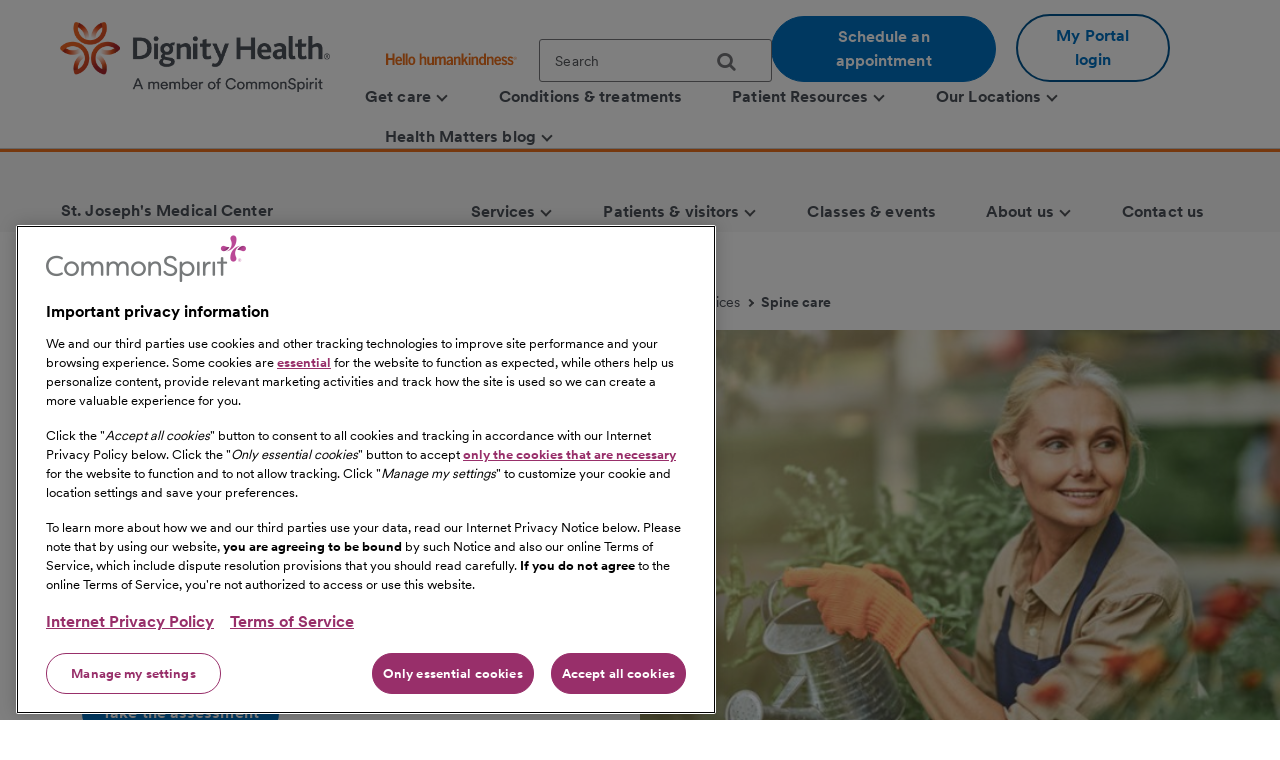

--- FILE ---
content_type: text/html;charset=utf-8
request_url: https://www.dignityhealth.org/central-california/locations/stjosephs-stockton/services/spine-care
body_size: 11300
content:
<!DOCTYPE HTML>

<html lang="en">
    <head>
	
    

    <meta charset="UTF-8"/>
    
        <title>Spine care | St. Joseph's Medical Center | Dignity Health | Dignity Health</title>
    
    
    <meta name="description" content="Our orthopedic team offers enhanced mobility and decreased pain to patients suffering from orthopedic spine disorders caused by trauma."/>
    <meta name="template" content="full-width-container-with-left-rail"/>
    <meta name="viewport" content="width=device-width, initial-scale=1"/>

    
        
            <script src="https://cdn.cookielaw.org/scripttemplates/otSDKStub.js" type="text/javascript" charset="UTF-8" data-domain-script="0197f505-62e7-73c8-a917-829669c739eb"></script>
            <script type="text/javascript">
            function OptanonWrapper() { }
            </script>
        
    
    <link rel="icon" type="image/vnd.microsoft.icon" href="/content/dam/dignity-health/icons/favicon.ico"/>
	<link rel="shortcut icon" type="image/vnd.microsoft.icon" href="/content/dam/dignity-health/icons/favicon.ico"/>
    

	

    
<meta property="og:title" content="Spine care | St. Joseph&#39;s Medical Center | Dignity Health | Dignity Health"/>
<meta property="twitter:title" content="Spine care | St. Joseph&#39;s Medical Center | Dignity Health | Dignity Health"/>
<meta property="og:url" content="https://www.dignityhealth.org/central-california/locations/stjosephs-stockton/services/spine-care"/>
<meta property="og:type" content="WEBSITE"/>
<meta property="twitter:card" content="summary_large_image"/>
<meta property="og:site_name" content="Dignity Health"/>
<meta property="twitter:site" content="Dignity Health"/>
<meta property="og:image" content="https://www.dignityhealth.org/content/dam/dignity-health/central-ca/images/service-lines/orthopedics/ortho_spine_woman_gardening_667x500.jpg"/>
<meta property="twitter:image" content="https://www.dignityhealth.org/content/dam/dignity-health/central-ca/images/service-lines/orthopedics/ortho_spine_woman_gardening_667x500.jpg"/>
<meta property="og:description" content="Our orthopedic team offers enhanced mobility and decreased pain to patients suffering from orthopedic spine disorders caused by trauma."/>
<meta property="twitter:description" content="Our orthopedic team offers enhanced mobility and decreased pain to patients suffering from orthopedic spine disorders caused by trauma."/>
<meta property="locale" content="en"/>

<meta name="robots" content="index,follow"/>
<link rel="canonical" href="https://www.dignityhealth.org/central-california/locations/stjosephs-stockton/services/spine-care"/>




<link rel="shortcut icon" href="/content/dam/dignity-health/icons/favicon.ico" type="image/x-icon"/>


    




<script>
var digitalData =  {
    "page" : {
        "name" : "services:spine-care", 
        "section" :	"services", 
        "system" : "dignity-health", 
        "division" : "central california", 
        "facility" : "st josephs behavioral health center", 
        "medicalGroup" : "st joseph medical center", 
        "serviceLine": "", 
        "market" : "", 
        "subMarket" : "",
        "lastModifiedDate" : "2024-05-24",
        "creationDate" : "2024-05-24"
        
    },
    "site" : {
        "language" : "en-us" 
    },
    "visitor" : {
        "loginStatus" : "false"
    },
    "error" : {
    	"detail" : "",
        "system" : "",
        "pageErrors" : ""
    },
    "patientEngagement" : "false",
    "cms" : "AEM 6.5"
}

</script>



    <script src="https://assets.adobedtm.com/3cb42e98974f/16e151ff106f/launch-f2c786b712f7.min.js" async></script>

    


    
<link rel="stylesheet" href="/etc.clientlibs/csh-aem-dignityhealth/clientlibs/clientlib-dependencies.min.ACSHASH74f24d6f53f69118c23cf26dd968a603.css" type="text/css">
<link rel="stylesheet" href="/etc.clientlibs/csh-aem-dignityhealth/clientlibs/clientlib-base.min.ACSHASH80936360deb86f0b47a7dc47678e9478.css" type="text/css">





    
<link rel="stylesheet" href="/etc.clientlibs/chinational/clientlibs/clientlib-icons.min.ACSHASH7d7c14d15e877381354183ce1b75fe73.css" type="text/css">



 

    
    
    

    

    
    
    

    
    <script>
        // define an array, to be used when using multiple google maps on same page
        var allMaps = new Array();
    </script>
	
		<script type="module" src="https://cdn.commonspirit.org/identity-manager/identity-manager-host.js?v=223"></script>
        
    
<script src="/etc.clientlibs/chinational/clientlibs/clientlib-identity.min.ACSHASH4cb6e65ecb755762bf638bac4f651535.js"></script>



	
</head>
    <body class="left-nav-page base-page csh-page page basicpage">
        
        
            



            <header>
            <a href="#maincontent" class="skip-to-main-content" tabindex="0" aria-label="Skip to Main Content" id="skip-content-button" role="application">
                <span class="skip-to-content-link">
                    Skip to Main Content
                </span>
            </a>
            <div class="header">
            <div class="headerAlertContainer alwaysOnTop" style="display:none;">
				<div class="headerAlert alwaysOnTop">






</div>
			</div>
            </div>
			
				
                	
                    	
  					        <div class="xfpage page basicpage">
<!DOCTYPE HTML>
<html>
	








 	
<meta name="viewport" content="width=device-width, initial-scale=1, shrink-to-fit=no"/>

    
<script src="/etc.clientlibs/csh-aem-dignityhealth/clientlibs/clientlib-dependencies.min.ACSHASH8dc8f9e17ede491de9cc8134912d7f5d.js"></script>




    




    






    <body class="xf-web-container">

    <div class="root responsivegrid">


<div class="aem-Grid aem-Grid--12 aem-Grid--default--12 ">
    
    <div class="cshprimaryheader aem-GridColumn aem-GridColumn--default--12">
<div class="csh-header" id="csh-header-primary">
   
        <div class="primary-header">
            <div class="logo-menu-wrapper">
                
                <div class="logo brand-logo">
                    <a href="https://www.dignityhealth.org/" target="_self">
                        
    
    
    
    
    <picture>
        <source media="(min-width: 992px)" srcset="/content/dam/dignity-health/logo/new-endorsed-logos/DignityHealth_Endorsed_RGB.png.thumb.1440.405./jcr:content/renditions/cq5dam.web." sizes="100vw"/>
        <source media="(min-width: 768px)" srcset="/content/dam/dignity-health/logo/new-endorsed-logos/DignityHealth_Endorsed_RGB.png.thumb.1440.405./jcr:content/renditions/cq5dam.web." sizes="100vw"/>
        <source media="(min-width: 10px)" srcset="/content/dam/dignity-health/logo/new-endorsed-logos/DignityHealth_Endorsed_RGB.png.thumb.768.216./jcr:content/renditions/cq5dam.web." sizes="100vw"/>
        <img class="image-responsive" alt="Logo" src="/content/dam/dignity-health/logo/new-endorsed-logos/DignityHealth_Endorsed_RGB.png.thumb.1440.405./_jcr_content/renditions/cq5dam.web."/>
    </picture>
    

                    </a>
                </div>
                <div class="utility-national-block">
                    
                    <div class="utility-section">
                        <ul>
                        
                            <li>
                                <label class="hello-human">
                                    
                                        <a href="https://www.dignityhealth.org/hello-humankindness" target="_self">
                                            
    
    
    
    
    <picture>
        <source media="(min-width: 992px)" srcset="/content/dam/dignity-health/logo/CommonSpirit_HHK_dh.svg.thumb.1440.405./jcr:content/renditions/cq5dam.web." sizes="100vw"/>
        <source media="(min-width: 768px)" srcset="/content/dam/dignity-health/logo/CommonSpirit_HHK_dh.svg.thumb.1440.405./jcr:content/renditions/cq5dam.web." sizes="100vw"/>
        <source media="(min-width: 10px)" srcset="/content/dam/dignity-health/logo/CommonSpirit_HHK_dh.svg.thumb.768.216./jcr:content/renditions/cq5dam.web." sizes="100vw"/>
        <img class="humankindnessimage" alt="Hello Humankindness" src="/content/dam/dignity-health/logo/CommonSpirit_HHK_dh.svg.thumb.1440.405./_jcr_content/renditions/cq5dam.web."/>
    </picture>
    

                                        </a>
                                    
                                    
                                </label>
                            </li>
                            
                            
                            
                                <li>
                                    
<suggest></suggest>
<section class="cmp-search" role="search" data-cmp-is="search" data-cmp-min-length="60" data-cmp-results-size="3">
	
	<form class="cust-search-primary" data-cmp-hook-search="form" name="search-form" id="search-form" method="get" action="https://www.dignityhealth.org/central-california/search" psaction="https://www.dignityhealth.org/central-california/search.sitesearchresults.json" autocomplete="off">
		<div>
			<span class="cmp-search__loading-indicator" data-cmp-hook-search="loadingIndicator"></span>
			<input tabindex="0" class="search-box-top" id="search-input" data-cmp-hook-search="input" type="text" name="fulltext" role="textbox" aria-multiline="false" aria-label="search" aria-required="true" aria-autocomplete="list" placeholder="Search" aria-owns="cmp-search-results-0"/> 
			<input type="hidden" name="searchRoot" value="/content/dignity-health/en/central-california"/>
			<button class="icon-search" aria-label="search">
	      		<span class="searchButton" data-cmp-hook-search="clear" aria-hidden="true" onclick="document.forms['search-form'].submit();"> 
					
	      		</span>
      		</button>
		</div>
	</form>
	<div class="cmp-search__results" data-cmp-hook-search="results" role="listbox" id="searchResults" aria-labelledby="searchResultslabel" aria-multiselectable="false"></div>
	
<div data-cmp-hook-search="itemTemplate">
        <div class="cmp-search__item-title" data-cmp-hook-search="itemTitle"></div>
</div>
</section>
                                </li>
                            
                            
                                <li>
                                    <a href="https://www.dignityhealth.org/ourdoctors" target="_self" class="button-primary button-cta button-border-radius search-anchor-link">
                                        Schedule an appointment
                                    </a>
                                </li>
                            
                            
                            
                                <li>
                                    <div class="login-profile">
                                        
                                        
                                        
                                            <a class="dropdown-toggle" id="dropdownMenuButton" data-toggle="dropdown" href="https://www.dignityhealth.org/login" target="_self" style="display:none"> <i class="commonicon-User-Profile"></i>
                                                My account
                                            </a>

                                            
                                            <a class="button-secondary button-cta button-border-radius" id="loginButton" href="">My Portal login</a>
                                                    
                                            

                                            <div class="dropdown-menu pull-right my-account-links myacount-ddmenu">
                                                <ul>
                                                    
                                                        
                                                        
                                                    
                                                        
                                                        
                                                    
                                                        
                                                        
                                                    
                                                        
                                                        
                                                    
                                                        
                                                        
                                                    
                                                        
                                                        
                                                    
                                                        
                                                            <li>
                                                                
                                                                
                                                                <a id="dashboard" href="https://www.dignityhealth.org/my-portal/my-account"><i class="commonicon-My-Account"></i><label>Dashboard</label></a>
                                                                
                                                            </li>
                                                        
                                                            <li>
                                                                
                                                                
                                                                <a id="appointments" href="https://www.dignityhealth.org/my-portal/appointments"><i class="commonicon-myappointments"></i><label>Appointments</label></a>
                                                                
                                                            </li>
                                                        
                                                            <li>
                                                                
                                                                
                                                                <a id="billing-help-and-faq" href="https://www.dignityhealth.org/my-care/billing-help-and-faq"><i class="dh-icon-billing"></i><label>Billing help and FAQ</label></a>
                                                                
                                                            </li>
                                                        
                                                            <li>
                                                                
                                                                
                                                                <a id="my-portal-faqs" href="https://www.dignityhealth.org/my-portal"><i class="dh-icon-patient-portal"></i><label>My Portal FAQs</label></a>
                                                                
                                                            </li>
                                                        
                                                            <li>
                                                                
                                                                
                                                                <a id="settings" href="https://www.dignityhealth.org/my-portal/profile"><i class="commonicon-account-settings"></i><label>Settings</label></a>
                                                                
                                                            </li>
                                                        
                                                        
                                                    
                                                        
                                                        
                                                            <li>
                                                                
                                                                
                                                                <a id="logout" href="#"><i></i><label>Logout</label></a>
                                                            </li>
                                                        
                                                    
                                                </ul>
                                            </div>
                                        
                                    </div>
                                </li>
                                <li>

                                </li>
                            
                            
                        </ul>
                    </div>
                    
                    <div class="national-nav">
                        <nav class="navbar">
                            <div class="collapse navbar-collapse js-navbar-collapse">
                                <ul class="nav navbar-nav">
                                    <li class="dropdown dropdown-large"/><div class="cq-placeholder" data-emptytext="Menu Item"></div>

<a href="#" target="_self" class="dropdown-toggle" data-toggle="dropdown" aria-expanded="false" aria-controls="Menuitem-1">
	<span class="boldLabel"> Get  care
		
			<span class="arw-down"></span> 
		
	</span>
</a>
 


<ul class="oneColMenu dropdown-menu dropdown-menu-large row" id="Menuitem-1">

	<li>
		<ul>
			
				<li>
					
					<a data-event-name="component" data-event-detail="engagement|nav|get  care|find a doctor" href="https://www.dignityhealth.org/ourdoctors" target="_self">
							Find a doctor </a></li>
			
			
		
			
				<li>
					
					<a data-event-name="component" data-event-detail="engagement|nav|get  care|virtual care" href="https://www.dignityhealth.org/videovisitresources" target="_self">
							Virtual Care </a></li>
			
			
		
			
				<li>
					
					<a data-event-name="component" data-event-detail="engagement|nav|get  care|er + urgent care" href="https://www.dignityhealth.org/emergency-care" target="_self">
							ER + urgent care </a></li>
			
			
		</ul>
	</li>
	<li>
		
	</li>
</ul>
 




                                    
                                
                                    <li class="dropdown dropdown-large"/><div class="cq-placeholder" data-emptytext="Menu Item"></div>

<a href="https://www.dignityhealth.org/conditions-and-treatments" target="_self" class="dropdown-toggle">
	<span class="boldLabel"> Conditions &amp; treatments
		
	</span>
</a>

                                    
                                
                                    <li class="dropdown dropdown-large"/><div class="cq-placeholder" data-emptytext="Menu Item"></div>

<a href="#" target="_self" class="dropdown-toggle" data-toggle="dropdown" aria-expanded="false" aria-controls="Menuitem-3">
	<span class="boldLabel"> Patient Resources
		
			<span class="arw-down"></span> 
		
	</span>
</a>
 


<ul class="dropdown-menu dropdown-menu-large row" id="Menuitem-3">

	<li class="col-sm-6">
		<ul>
			
				<li>
					
					<a data-event-name="component" data-event-detail="engagement|nav|patient resources|bill pay" href="https://www.dignityhealth.org/my-care/billing-help-and-faq" target="_self">
							Bill Pay </a></li>
			
			
		
			
				<li>
					
					<a data-event-name="component" data-event-detail="engagement|nav|patient resources|dignity health quality transparency" href="https://www.dignityhealth.org/my-home/quality-safety-results" target="_self">
							Dignity Health Quality Transparency </a></li>
			
			
		
			
				<li>
					
					<a data-event-name="component" data-event-detail="engagement|nav|patient resources|emergency care" href="https://www.dignityhealth.org/emergency-care" target="_self">
							Emergency care </a></li>
			
			
		
			
				<li>
					
					<a data-event-name="component" data-event-detail="engagement|nav|patient resources|financial assistance" href="https://www.dignityhealth.org/financial-assistance" target="_self">
							Financial Assistance </a></li>
			
			
		</ul>
	</li>
	<li class="col-sm-6">
		<ul>
			<li>
			
			<a data-event-name="component" data-event-detail="engagement|nav|patient resources|find medical records" href="https://www.dignityhealth.org/my-portal" target="_self">
					Find medical records </a></li>
		
			<li>
			
			<a data-event-name="component" data-event-detail="engagement|nav|patient resources|no surprises act" href="https://www.dignityhealth.org/dhmf/about-us/no-surprises-act" target="_self">
					No Surprises Act </a></li>
		
			<li>
			
			<a data-event-name="component" data-event-detail="engagement|nav|patient resources|price transparency" href="https://www.dignityhealth.org/price-transparency" target="_self">
					Price transparency </a></li>
		</ul>
	</li>
</ul>
 




                                    
                                
                                    <li class="dropdown dropdown-large"/><div class="cq-placeholder" data-emptytext="Menu Item"></div>

<a href="https://www.dignityhealth.org/ourlocations" target="_self" class="dropdown-toggle" data-toggle="dropdown" aria-expanded="false" aria-controls="Menuitem-4">
	<span class="boldLabel"> Our Locations
		
			<span class="arw-down"></span> 
		
	</span>
</a>
 


<ul class="dropdown-menu dropdown-menu-large row" id="Menuitem-4">

	<li class="col-sm-6">
		<ul>
			
				<li>
					
					<a data-event-name="component" data-event-detail="engagement|nav|our locations|arizona" href="https://www.dignityhealth.org/arizona" target="_self">
							Arizona </a></li>
			
			
		
			
				<li>
					
					<a data-event-name="component" data-event-detail="engagement|nav|our locations|ca - bay area" href="https://www.dignityhealth.org/bayarea" target="_self">
							CA - Bay Area </a></li>
			
			
		
			
				<li>
					
					<a data-event-name="component" data-event-detail="engagement|nav|our locations|ca - central california" href="https://www.dignityhealth.org/central-california" target="_self">
							CA - Central California </a></li>
			
			
		
			
				<li>
					
					<a data-event-name="component" data-event-detail="engagement|nav|our locations|ca - central coast " href="https://www.dignityhealth.org/central-coast" target="_self">
							CA - Central Coast  </a></li>
			
			
		
			
				<li>
					
					<a data-event-name="component" data-event-detail="engagement|nav|our locations|ca - greater sacramento" href="https://www.dignityhealth.org/sacramento" target="_self">
							CA - Greater Sacramento </a></li>
			
			
		</ul>
	</li>
	<li class="col-sm-6">
		<ul>
			<li>
			
			<a data-event-name="component" data-event-detail="engagement|nav|our locations|ca - north state " href="https://www.dignityhealth.org/north-state" target="_self">
					CA - North State  </a></li>
		
			<li>
			
			<a data-event-name="component" data-event-detail="engagement|nav|our locations|ca - southern california" href="https://www.dignityhealth.org/socal" target="_self">
					CA - Southern California </a></li>
		
			<li>
			
			<a data-event-name="component" data-event-detail="engagement|nav|our locations|nevada" href="https://www.dignityhealth.org/las-vegas" target="_self">
					Nevada </a></li>
		
			<li>
			
			<a data-event-name="component" data-event-detail="engagement|nav|our locations|ca - medical groups" href="https://www.dignityhealth.org/dhmf" target="_self">
					CA - Medical Groups </a></li>
		</ul>
	</li>
</ul>
 




                                    
                                
                                    <li class="dropdown dropdown-large"/><div class="cq-placeholder" data-emptytext="Menu Item"></div>

<a href="https://www.dignityhealth.org/articles" target="_self" class="dropdown-toggle" data-toggle="dropdown" aria-expanded="false" aria-controls="Menuitem-5">
	<span class="boldLabel"> Health Matters blog
		
			<span class="arw-down"></span> 
		
	</span>
</a>
 


<ul class="oneColMenu dropdown-menu dropdown-menu-large row" id="Menuitem-5">

	<li>
		<ul>
			
					
				<li>
					
					<a data-event-name="component" data-event-detail="engagement|nav|health matters blog|menu item" href="https://www.dignityhealth.org/articles" target="_self">
							Read our latest articles </a></li>
			
		</ul>
	</li>
	<li>
		
	</li>
</ul>
 




                                    
                                </ul>
                            </div>
                            
                        </nav>
                    </div>
                </div>
            </div>
        </div>
    
    <div id="mobile-group-all" class="mobile-primary-header">
        <nav id="mobile-group-nav" tabindex="-1" role="nav">
            
            <div class="navigation-logo-menu">
                	<div class="burger-menu-icon">
                        <button class="hamburger" aria-controls="menu" aria-expanded="false" aria-label="menu" data-toggle="modal" data-target="#mobile-group-nav" data-backdrop="false">
                            <div class="bar1"></div>
                            <div class="bar2"></div>
                            <div class="bar3"></div>
                            <span class="menu-label">MENU</span>
                        </button>
                    </div>
                <div class="mob-logo-sec">
                    <a href="https://www.dignityhealth.org/" target="_self">
                        
    
    
    
    
    <picture>
        <source media="(min-width: 992px)" srcset="/content/dam/dignity-health/logo/new-endorsed-logos/DignityHealth_Endorsed_RGB.png.thumb.1440.405./jcr:content/renditions/cq5dam.web." sizes="100vw"/>
        <source media="(min-width: 768px)" srcset="/content/dam/dignity-health/logo/new-endorsed-logos/DignityHealth_Endorsed_RGB.png.thumb.1440.405./jcr:content/renditions/cq5dam.web." sizes="100vw"/>
        <source media="(min-width: 10px)" srcset="/content/dam/dignity-health/logo/new-endorsed-logos/DignityHealth_Endorsed_RGB.png.thumb.768.216./jcr:content/renditions/cq5dam.web." sizes="100vw"/>
        <img class="image-responsive" alt="Logo" src="/content/dam/dignity-health/logo/new-endorsed-logos/DignityHealth_Endorsed_RGB.png.thumb.1440.405./_jcr_content/renditions/cq5dam.web."/>
    </picture>
    

                    </a>
                </div>
                <div class="burgermenu-sec">
                	
                        <div class="mob-search-icon">
                            <div class="search-icon-tab">
                                
<suggest></suggest>
<section class="cmp-search" role="search" data-cmp-is="search" data-cmp-min-length="60" data-cmp-results-size="3">
	
	<form class="cust-search-primary" data-cmp-hook-search="form" name="search-form" id="search-form" method="get" action="https://www.dignityhealth.org/central-california/search" psaction="https://www.dignityhealth.org/central-california/search.sitesearchresults.json" autocomplete="off">
		<div>
			<span class="cmp-search__loading-indicator" data-cmp-hook-search="loadingIndicator"></span>
			<input tabindex="0" class="search-box-top" id="search-input" data-cmp-hook-search="input" type="text" name="fulltext" role="textbox" aria-multiline="false" aria-label="search" aria-required="true" aria-autocomplete="list" placeholder="Search" aria-owns="cmp-search-results-0"/> 
			<input type="hidden" name="searchRoot" value="/content/dignity-health/en/central-california"/>
			<button class="icon-search" aria-label="search">
	      		<span class="searchButton" data-cmp-hook-search="clear" aria-hidden="true" onclick="document.forms['search-form'].submit();"> 
					
	      		</span>
      		</button>
		</div>
	</form>
	<div class="cmp-search__results" data-cmp-hook-search="results" role="listbox" id="searchResults" aria-labelledby="searchResultslabel" aria-multiselectable="false"></div>
	
<div data-cmp-hook-search="itemTemplate">
        <div class="cmp-search__item-title" data-cmp-hook-search="itemTitle"></div>
</div>
</section>
                            </div>
                            <button type="submit" class="icon-search search-icon-mobile"></button>
                        </div>
                    

                    
                    <a class="button-secondary button-cta button-border-radius" id="loginTab" href="" target="">
                        <label>My Portal login</label>
                     </a>
                            
                    

                    <div class="authenticated-user-icon"><svg class="loggedIn" width="37" height="37" viewBox="0 0 37 37" fill="none" xmlns="http://www.w3.org/2000/svg"><path d="M18.4999 0.342773C8.47717 0.342773 0.342773 8.47717 0.342773 18.4999C0.342773 28.5227 8.47717 36.6571 18.4999 36.6571C28.5227 36.6571 36.6571 28.5227 36.6571 18.4999C36.6571 8.47717 28.5227 0.342773 18.4999 0.342773ZM18.4999 5.78992C21.514 5.78992 23.9471 8.22297 23.9471 11.2371C23.9471 14.2511 21.514 16.6842 18.4999 16.6842C15.4858 16.6842 13.0528 14.2511 13.0528 11.2371C13.0528 8.22297 15.4858 5.78992 18.4999 5.78992ZM18.4999 31.5731C13.9606 31.5731 9.9479 29.2489 7.60563 25.7265C7.6601 22.1132 14.8685 20.1341 18.4999 20.1341C22.1132 20.1341 29.3397 22.1132 29.3942 25.7265C27.0519 29.2489 23.0392 31.5731 18.4999 31.5731Z" fill="#ED711C"></path></svg>
					<i class="arw-down right"></i>
                    </div>  

                </div>
            	<div class="landing-page-mobile-container">
                    
    
                    
                </div>

            </div>

            
            <div id="mob-nav-container" class="mob-nav-container">
                
                <div class="gloabl-seach-mobile">
                    <div class="search-group-all">
                        
<suggest></suggest>
<section class="cmp-search" role="search" data-cmp-is="search" data-cmp-min-length="60" data-cmp-results-size="3">
	
	<form class="cust-search-primary" data-cmp-hook-search="form" name="search-form" id="search-form" method="get" action="https://www.dignityhealth.org/central-california/search" psaction="https://www.dignityhealth.org/central-california/search.sitesearchresults.json" autocomplete="off">
		<div>
			<span class="cmp-search__loading-indicator" data-cmp-hook-search="loadingIndicator"></span>
			<input tabindex="0" class="search-box-top" id="search-input-mobile" data-cmp-hook-search="input" type="text" name="fulltext" role="textbox" aria-multiline="false" aria-label="search" aria-required="true" aria-autocomplete="list" placeholder="Search" aria-owns="cmp-search-results-0"/> 
			<input type="hidden" name="searchRoot" value="/content/dignity-health/en/central-california"/>
			<button class="icon-search" aria-label="search">
	      		<span class="searchButton" data-cmp-hook-search="clear" aria-hidden="true" onclick="document.forms['search-form'].submit();"> 
					
	      		</span>
      		</button>
		</div>
	</form>
	<div class="cmp-search__results" data-cmp-hook-search="results" role="listbox" id="searchResults" aria-labelledby="searchResultslabel" aria-multiselectable="false"></div>
	
<div data-cmp-hook-search="itemTemplate">
        <div class="cmp-search__item-title" data-cmp-hook-search="itemTitle"></div>
</div>
</section>
                        
                            <a href="https://www.dignityhealth.org/ourdoctors" target="_self" class="button-primary button-cta button-border-radius search-anchor-link">
                                Schedule an appointment
                            </a>
                        

                        
                        <div id="logintab" class="my-apps-tab login-profile login-tab">
                        	<a style="display:none" id="loggedInTab" href="" target="">
                               <i class="commonicon-User-Profile right"></i><label>My account</label>
                           	</a>
 
                        </div>

                    </div>
                </div>

                
				
                    <div class="my-account-mobile mobile-utility-links" style="display:none" id="mobileUtilityLinks">
                        <ul>
                            
                                
                            
                                
                            
                                
                            
                                
                            
                                
                            
                                
                            
                                
                                    <li>
                                        
                                        
                                        <a id="dashboard" href="https://www.dignityhealth.org/my-portal/my-account"><i class="commonicon-My-Account"></i><label>Dashboard</label></a>
                                        
                                    </li>
                                
                                    <li>
                                        
                                        
                                        <a id="appointments" href="https://www.dignityhealth.org/my-portal/appointments"><i class="commonicon-myappointments"></i><label>Appointments</label></a>
                                        
                                    </li>
                                
                                    <li>
                                        
                                        
                                        <a id="billing-help-and-faq" href="https://www.dignityhealth.org/my-care/billing-help-and-faq"><i class="dh-icon-billing"></i><label>Billing help and FAQ</label></a>
                                        
                                    </li>
                                
                                    <li>
                                        
                                        
                                        <a id="my-portal-faqs" href="https://www.dignityhealth.org/my-portal"><i class="dh-icon-patient-portal"></i><label>My Portal FAQs</label></a>
                                        
                                    </li>
                                
                                    <li>
                                        
                                        
                                        <a id="settings" href="https://www.dignityhealth.org/my-portal/profile"><i class="commonicon-account-settings"></i><label>Settings</label></a>
                                        
                                    </li>
                                
                            
                                
                            
                        </ul>
                    </div>
				

                
                <div class="mobile-national-nav" style="min-height: 60px;background:#fff;">
					<ul class="menu-bar">
						
<li class="facility-level" id="1269880263">

        
            <a data-event-name="component" role="button" data-event-detail="engagement|nav|get  care" class="nationalChildItems" aria-expanded="false">Get  care <span class="arw-right" aria-hidden="true"></span></a>
        

<div class="facility-level-dropdwn">
<div class="back-btn">
    <div class="filled-right-arrow"></div>
    <span class="menu-item-text"> Get  care </span>
</div>

<ul>
    
        <li>
        
            <a data-event-name="component" role="link" data-event-detail="engagement|nav|get  care|find a doctor" href="https://www.dignityhealth.org/ourdoctors" target="_self">
                    Find a doctor </a>
        </li>
    
    

    
        <li>
        
            <a data-event-name="component" role="link" data-event-detail="engagement|nav|get  care|virtual care" href="https://www.dignityhealth.org/videovisitresources" target="_self">
                    Virtual Care </a>
        </li>
    
    

    
        <li>
        
            <a data-event-name="component" role="link" data-event-detail="engagement|nav|get  care|er + urgent care" href="https://www.dignityhealth.org/emergency-care" target="_self">
                    ER + urgent care </a>
        </li>
    
    
</ul>
 

 
</div>

</li>
                    
						
<li class="facility-level">

            <a data-event-name="component" role="link" data-event-detail="engagement|nav|conditions &amp; treatments" class="nationalChildItems hideArrow" href="https://www.dignityhealth.org/conditions-and-treatments" target="_self">Conditions &amp; treatments</a>
        
        

</li>
                    
						
<li class="facility-level" id="1926425226">

        
            <a data-event-name="component" role="button" data-event-detail="engagement|nav|patient resources" class="nationalChildItems" aria-expanded="false">Patient Resources <span class="arw-right" aria-hidden="true"></span></a>
        

<div class="facility-level-dropdwn">
<div class="back-btn">
    <div class="filled-right-arrow"></div>
    <span class="menu-item-text"> Patient Resources </span>
</div>

<ul>
    
        <li>
        
            <a data-event-name="component" role="link" data-event-detail="engagement|nav|patient resources|bill pay" href="https://www.dignityhealth.org/my-care/billing-help-and-faq" target="_self">
                    Bill Pay </a>
        </li>
    
    

    
        <li>
        
            <a data-event-name="component" role="link" data-event-detail="engagement|nav|patient resources|dignity health quality transparency" href="https://www.dignityhealth.org/my-home/quality-safety-results" target="_self">
                    Dignity Health Quality Transparency </a>
        </li>
    
    

    
        <li>
        
            <a data-event-name="component" role="link" data-event-detail="engagement|nav|patient resources|emergency care" href="https://www.dignityhealth.org/emergency-care" target="_self">
                    Emergency care </a>
        </li>
    
    

    
        <li>
        
            <a data-event-name="component" role="link" data-event-detail="engagement|nav|patient resources|financial assistance" href="https://www.dignityhealth.org/financial-assistance" target="_self">
                    Financial Assistance </a>
        </li>
    
    

    
        <li>
        
            <a data-event-name="component" role="link" data-event-detail="engagement|nav|patient resources|find medical records" href="https://www.dignityhealth.org/my-portal" target="_self">
                    Find medical records </a>
        </li>
    
    

    
        <li>
        
            <a data-event-name="component" role="link" data-event-detail="engagement|nav|patient resources|no surprises act" href="https://www.dignityhealth.org/dhmf/about-us/no-surprises-act" target="_self">
                    No Surprises Act </a>
        </li>
    
    

    
        <li>
        
            <a data-event-name="component" role="link" data-event-detail="engagement|nav|patient resources|price transparency" href="https://www.dignityhealth.org/price-transparency" target="_self">
                    Price transparency </a>
        </li>
    
    
</ul>
 

 
</div>

</li>
                    
						
<li class="facility-level" id="633064266">

        
            <a data-event-name="component" role="button" data-event-detail="engagement|nav|our locations" class="nationalChildItems" aria-expanded="false">Our Locations <span class="arw-right" aria-hidden="true"></span></a>
        

<div class="facility-level-dropdwn">
<div class="back-btn">
    <div class="filled-right-arrow"></div>
    <span class="menu-item-text"> Our Locations </span>
</div>

<ul>
    
        <li>
        
            <a data-event-name="component" role="link" data-event-detail="engagement|nav|our locations|arizona" href="https://www.dignityhealth.org/arizona" target="_self">
                    Arizona </a>
        </li>
    
    

    
        <li>
        
            <a data-event-name="component" role="link" data-event-detail="engagement|nav|our locations|ca - bay area" href="https://www.dignityhealth.org/bayarea" target="_self">
                    CA - Bay Area </a>
        </li>
    
    

    
        <li>
        
            <a data-event-name="component" role="link" data-event-detail="engagement|nav|our locations|ca - central california" href="https://www.dignityhealth.org/central-california" target="_self">
                    CA - Central California </a>
        </li>
    
    

    
        <li>
        
            <a data-event-name="component" role="link" data-event-detail="engagement|nav|our locations|ca - central coast " href="https://www.dignityhealth.org/central-coast" target="_self">
                    CA - Central Coast  </a>
        </li>
    
    

    
        <li>
        
            <a data-event-name="component" role="link" data-event-detail="engagement|nav|our locations|ca - greater sacramento" href="https://www.dignityhealth.org/sacramento" target="_self">
                    CA - Greater Sacramento </a>
        </li>
    
    

    
        <li>
        
            <a data-event-name="component" role="link" data-event-detail="engagement|nav|our locations|ca - north state " href="https://www.dignityhealth.org/north-state" target="_self">
                    CA - North State  </a>
        </li>
    
    

    
        <li>
        
            <a data-event-name="component" role="link" data-event-detail="engagement|nav|our locations|ca - southern california" href="https://www.dignityhealth.org/socal" target="_self">
                    CA - Southern California </a>
        </li>
    
    

    
        <li>
        
            <a data-event-name="component" role="link" data-event-detail="engagement|nav|our locations|nevada" href="https://www.dignityhealth.org/las-vegas" target="_self">
                    Nevada </a>
        </li>
    
    

    
        <li>
        
            <a data-event-name="component" role="link" data-event-detail="engagement|nav|our locations|ca - medical groups" href="https://www.dignityhealth.org/dhmf" target="_self">
                    CA - Medical Groups </a>
        </li>
    
    
</ul>
 

 
</div>

</li>
                    
						
<li class="facility-level" id="1429395572">

        
            <a data-event-name="component" role="button" data-event-detail="engagement|nav|health matters blog" class="nationalChildItems" aria-expanded="false">Health Matters blog <span class="arw-right" aria-hidden="true"></span></a>
        

<div class="facility-level-dropdwn">
<div class="back-btn">
    <div class="filled-right-arrow"></div>
    <span class="menu-item-text"> Health Matters blog </span>
</div>

<ul>
    
    
        <li>
            <a data-event-name="component" role="link" data-event-detail="engagement|nav|health matters blog|menu item" href="https://www.dignityhealth.org/articles" target="_self">
                    Read our latest articles </a>
        </li>
    
</ul>
 

 
</div>

</li>
                    </ul>
                </div>

				
				<div class="mobile-national-nav mycare-settings" style="display:none" id="mobileSettingsLinks">
                    <ul>
                        
                            
                        
                            
                        
                            
                        
                            
                        
                            
                        
                            
                        
                            
                        
                            
                                <li>
                                    
                                    
                                    <a id="logout" href="#"><i></i><label>Logout</label></a>
                                </li>
                            
                        
                    </ul>
                </div>

				
                
                    <div class="hello-human nationalChildItems">
                        
                            <a href="https://www.dignityhealth.org/hello-humankindness" target="_self">
                                
    
    
    
    
    <picture>
        <source media="(min-width: 992px)" srcset="/content/dam/dignity-health/logo/CommonSpirit_HHK_dh.svg.thumb.1440.405./jcr:content/renditions/cq5dam.web." sizes="100vw"/>
        <source media="(min-width: 768px)" srcset="/content/dam/dignity-health/logo/CommonSpirit_HHK_dh.svg.thumb.1440.405./jcr:content/renditions/cq5dam.web." sizes="100vw"/>
        <source media="(min-width: 10px)" srcset="/content/dam/dignity-health/logo/CommonSpirit_HHK_dh.svg.thumb.768.216./jcr:content/renditions/cq5dam.web." sizes="100vw"/>
        <img class="humankindnessimage" alt="Hello Humankindness" src="/content/dam/dignity-health/logo/CommonSpirit_HHK_dh.svg.thumb.1440.405./_jcr_content/renditions/cq5dam.web."/>
    </picture>
    

                            </a>
                        
                        
                    </div>
                
                <div id="loginmob" class="login-page-mobile">
                    <button class="button-primary button-cta button-border-radius login-btn">
                             My Care login
                    </button>
              </div>
            </div>
        </nav>
    </div>
    
      
    
    
    
<link rel="stylesheet" href="/etc.clientlibs/csh-aem-core/clientlibs/generated-clientlibs/clientlib-marketo.min.ACSHASH4e7a4f330eb328b55633ee7795e5dc27.css" type="text/css">



</div>
</div>
<div class="cshnavigation aem-GridColumn aem-GridColumn--default--12">

    <div class="regional-nav-wrapper">
    <div class="regional-nav">
        <div class="division-menu">
         <div class="market-links">
            <nav class="navbar ">
               <div class="collapse navbar-collapse js-navbar-collapse">
                  <ul class="nav navbar-nav">
                     
                     <li class="dropdown dropdown-large"><div class="cq-placeholder" data-emptytext="Menu Item"></div>

<a href="https://www.dignityhealth.org/central-california/locations" target="_self" class="dropdown-toggle" data-toggle="dropdown" aria-expanded="false" aria-controls="Martet-Item">
	<span class="boldLabel">  St. Joseph&#39;s Medical Center Stockton
		
			<span class="arw-down"></span> 
		
	</span>
</a>
 


<ul class="dropdown-menu dropdown-menu-large row" id="Martet-Item">

	<li class="col-sm-6">
		<ul>
			
					
				<li>
					
					<a data-event-name="component" data-event-detail="engagement|nav| st. joseph&#39;s medical center stockton|menu item" href="https://www.dignityhealth.org/central-california/locations" target="_self">
							Central California locations </a></li>
			
		
			
				<li>
					
					<a data-event-name="component" data-event-detail="engagement|nav| st. joseph&#39;s medical center stockton|mark twain medical center (calaveras county)" href="https://www.dignityhealth.org/central-california/locations/marktwainmedical" target="_self">
							Mark Twain Medical Center (Calaveras County) </a></li>
			
			
		
			
				<li>
					
					<a data-event-name="component" data-event-detail="engagement|nav| st. joseph&#39;s medical center stockton|bakersfield memorial hospital (bakersfield)" href="https://www.dignityhealth.org/central-california/locations/memorial-hospital" target="_self">
							Bakersfield Memorial Hospital (Bakersfield) </a></li>
			
			
		
			
				<li>
					
					<a data-event-name="component" data-event-detail="engagement|nav| st. joseph&#39;s medical center stockton|mercy hospital downtown &amp; southwest (bakersfield)" href="https://www.dignityhealth.org/central-california/locations/mercy-bakersfield" target="_self">
							Mercy Hospital Downtown &amp; Southwest (Bakersfield) </a></li>
			
			
		
			
				<li>
					
					<a data-event-name="component" data-event-detail="engagement|nav| st. joseph&#39;s medical center stockton|mercy medical center (merced)" href="https://www.dignityhealth.org/central-california/locations/mercymedical-merced" target="_self">
							Mercy Medical Center (Merced) </a></li>
			
			
		</ul>
	</li>
	<li class="col-sm-6">
		<ul>
			<li>
			
			<a data-event-name="component" data-event-detail="engagement|nav| st. joseph&#39;s medical center stockton|st. joseph&#39;s behavioral health center (stockton)" href="https://www.dignityhealth.org/central-california/locations/stjosephsbehavioral" target="_self">
					St. Joseph&#39;s Behavioral Health Center (Stockton) </a></li>
		
			<li>
			
			<a data-event-name="component" data-event-detail="engagement|nav| st. joseph&#39;s medical center stockton|st. joseph&#39;s medical center stockton (stockton)" href="https://www.dignityhealth.org/central-california/locations/stjosephs-stockton" target="_self">
					St. Joseph&#39;s Medical Center Stockton (Stockton) </a></li>
		
			<li>
			
			<a data-event-name="component" data-event-detail="engagement|nav| st. joseph&#39;s medical center stockton|dignity health medical groups" href="https://www.dignityhealth.org/dhmf/about/network" target="_blank">
					Dignity Health Medical Groups </a></li>
		
			<li>
			
			<a data-event-name="component" data-event-detail="engagement|nav| st. joseph&#39;s medical center stockton|dignity health medical network – central california" href="https://www.dignityhealth.org/dhmf/about/dhmn/central-california" target="_blank">
					Dignity Health Medical Network – Central California </a></li>
		</ul>
	</li>
</ul>
 



</li>
                     
                  </ul>
               </div>
            </nav>
         </div>
      </div>
      <div class="division-group-links">
      <div class="regional-right-menu-items">
         <nav class="navbar ">
            <div class="collapse navbar-collapse js-navbar-collapse">
               <ul class="nav navbar-nav">
                  <li class="dropdown dropdown-large"/><div class="cq-placeholder" data-emptytext="Menu Item"></div>

<a href="https://www.dignityhealth.org/central-california/locations/stjosephs-stockton/services" target="_self" class="dropdown-toggle" data-toggle="dropdown" aria-expanded="false" aria-controls="Menuitem-1">
	<span class="boldLabel"> Services
		
			<span class="arw-down"></span> 
		
	</span>
</a>
 

 

<ul class="dropdown-menu dropdown-menu-large row" id="Menuitem-1">

	<li class="col-sm-6">
		<ul>
			<li><a data-event-name="component" data-event-detail="engagement|nav|services|view all services" href="https://www.dignityhealth.org/central-california/locations/stjosephs-stockton/services" target="_self">
					View all services </a></li>
		
			<li><a data-event-name="component" data-event-detail="engagement|nav|services|behavioral health center" href="https://www.dignityhealth.org/central-california/locations/stjosephs-stockton/services/behavioral-health-center" target="_self">
					Behavioral Health Center </a></li>
		
			<li><a data-event-name="component" data-event-detail="engagement|nav|services|cancer institute" href="https://www.dignityhealth.org/central-california/locations/stjosephs-stockton/services/cancer-institute" target="_self">
					Cancer Institute </a></li>
		
			<li><a data-event-name="component" data-event-detail="engagement|nav|services|emergency services" href="https://www.dignityhealth.org/central-california/locations/stjosephs-stockton/services/emergency-services" target="_self">
					Emergency services </a></li>
		
			<li><a data-event-name="component" data-event-detail="engagement|nav|services|family birth center" href="https://www.dignityhealth.org/central-california/locations/stjosephs-stockton/services/family-birth-center" target="_self">
					Family Birth Center </a></li>
		
			<li><a data-event-name="component" data-event-detail="engagement|nav|services|morrissey family heart and vascular institute" href="https://www.dignityhealth.org/central-california/locations/stjosephs-stockton/services/heart-and-vascular-institute" target="_self">
					Morrissey Family Heart and Vascular Institute </a></li>
		</ul>
	</li>
	<li class="col-sm-6">
		<ul>
			<li><a data-event-name="component" data-event-detail="engagement|nav|services|neurological services" href="https://www.dignityhealth.org/central-california/locations/stjosephs-stockton/services/neurological-services" target="_self">
					Neurological services </a></li>
		
			<li><a data-event-name="component" data-event-detail="engagement|nav|services|orthopedic services" href="https://www.dignityhealth.org/central-california/locations/stjosephs-stockton/services/orthopedic-services" target="_self">
					Orthopedic services </a></li>
		
			<li><a data-event-name="component" data-event-detail="engagement|nav|services|patient navigator services" href="https://www.dignityhealth.org/central-california/locations/stjosephs-stockton/services/patient-navigator-services" target="_self">
					Patient Navigator services </a></li>
		
			<li><a data-event-name="component" data-event-detail="engagement|nav|services|rehabilitation services" href="https://www.dignityhealth.org/central-california/locations/stjosephs-stockton/services/rehabilitation-services" target="_self">
					Rehabilitation services </a></li>
		
			<li><a data-event-name="component" data-event-detail="engagement|nav|services|surgical services" href="https://www.dignityhealth.org/central-california/locations/stjosephs-stockton/services/surgical-services" target="_self">
					Surgical services </a></li>
		
			<li><a data-event-name="component" data-event-detail="engagement|nav|services|women&#39;s services" href="https://www.dignityhealth.org/central-california/locations/stjosephs-stockton/services/womens-services" target="_self">
					Women&#39;s services </a></li>
		</ul>
	</li>
</ul>




               
                  <li class="dropdown dropdown-large"/><div class="cq-placeholder" data-emptytext="Menu Item"></div>

<a href="https://www.dignityhealth.org/central-california/locations/stjosephs-stockton/patients-and-visitors" target="_self" class="dropdown-toggle" data-toggle="dropdown" aria-expanded="false" aria-controls="Menuitem-2">
	<span class="boldLabel"> Patients &amp; visitors
		
			<span class="arw-down"></span> 
		
	</span>
</a>
 


<ul class="oneColMenu dropdown-menu dropdown-menu-large row" id="Menuitem-2">

	<li>
		<ul>
			
					
				<li>
					
					<a data-event-name="component" data-event-detail="engagement|nav|patients &amp; visitors|menu item" href="https://www.dignityhealth.org/central-california/locations/stjosephs-stockton/patients-and-visitors" target="_self">
							Patients &amp; visitors </a></li>
			
		
			
				<li>
					
					<a data-event-name="component" data-event-detail="engagement|nav|patients &amp; visitors|dignity health quality transparency" href="https://www.dignityhealth.org/my-home/quality-safety-results" target="_blank">
							Dignity Health Quality Transparency </a></li>
			
			
		
			
				<li>
					
					<a data-event-name="component" data-event-detail="engagement|nav|patients &amp; visitors|help paying your bill" href="https://www.dignityhealth.org/central-california/locations/stjosephs-stockton/patients-and-visitors/for-patients/billing-information/financial-assistance" target="_self">
							Help Paying Your Bill </a></li>
			
			
		
			
				<li>
					
					<a data-event-name="component" data-event-detail="engagement|nav|patients &amp; visitors|no surprises act" href="https://www.dignityhealth.org/central-california/locations/stjosephs-stockton/patients-and-visitors/for-patients/billing-information/no-surprises-act" target="_self">
							No Surprises Act </a></li>
			
			
		</ul>
	</li>
	<li>
		
	</li>
</ul>
 




               
                  <li class="dropdown dropdown-large"/><div class="cq-placeholder" data-emptytext="Menu Item"></div>

<a href="https://www.dignityhealth.org/central-california/locations/stjosephs-stockton/classes-and-events" target="_self" class="dropdown-toggle">
	<span class="boldLabel"> Classes &amp; events
		
	</span>
</a>

               
                  <li class="dropdown dropdown-large"/><div class="cq-placeholder" data-emptytext="Menu Item"></div>

<a href="https://www.dignityhealth.org/central-california/locations/stjosephs-stockton/about-us" target="_self" class="dropdown-toggle" data-toggle="dropdown" aria-expanded="false" aria-controls="Menuitem-4">
	<span class="boldLabel"> About us
		
			<span class="arw-down"></span> 
		
	</span>
</a>
 

 

<ul class="dropdown-menu dropdown-menu-large row" id="Menuitem-4">

	<li class="col-sm-6">
		<ul>
			<li><a data-event-name="component" data-event-detail="engagement|nav|about us|about us" href="https://www.dignityhealth.org/central-california/locations/stjosephs-stockton/about-us" target="_self">
					About us </a></li>
		
			<li><a data-event-name="component" data-event-detail="engagement|nav|about us|awards " href="https://www.dignityhealth.org/central-california/locations/stjosephs-stockton/about-us/accreditation-ratings-and-awards" target="_self">
					Awards  </a></li>
		
			<li><a data-event-name="component" data-event-detail="engagement|nav|about us|community programs" href="https://www.dignityhealth.org/central-california/locations/stjosephs-stockton/about-us/community-programs" target="_self">
					Community programs </a></li>
		
			<li><a data-event-name="component" data-event-detail="engagement|nav|about us|end of life option act " href="https://www.dignityhealth.org/central-california/locations/stjosephs-stockton/about-us/end-of-life-option-act" target="_self">
					End of Life Option Act  </a></li>
		
			<li><a data-event-name="component" data-event-detail="engagement|nav|about us|hello healthy" href="https://www.dignityhealth.org/central-california/locations/stjosephs-stockton/about-us/hello-healthy" target="_self">
					Hello healthy </a></li>
		
			<li><a data-event-name="component" data-event-detail="engagement|nav|about us|history " href="https://www.dignityhealth.org/central-california/locations/stjosephs-stockton/about-us/history" target="_self">
					History  </a></li>
		</ul>
	</li>
	<li class="col-sm-6">
		<ul>
			<li><a data-event-name="component" data-event-detail="engagement|nav|about us|mission, vision, values" href="https://www.dignityhealth.org/central-california/locations/stjosephs-stockton/about-us/mission-vision-values" target="_self">
					Mission, vision, values </a></li>
		
			<li><a data-event-name="component" data-event-detail="engagement|nav|about us|notice of privacy incident" href="https://www.dignityhealth.org/central-california/locations/stjosephs-stockton/about-us/privacy-incident" target="_self">
					Notice of Privacy Incident </a></li>
		
			<li><a data-event-name="component" data-event-detail="engagement|nav|about us|press center" href="https://www.dignityhealth.org/central-california/locations/stjosephs-stockton/about-us/press-center" target="_self">
					Press center </a></li>
		
			<li><a data-event-name="component" data-event-detail="engagement|nav|about us|quality " href="https://www.dignityhealth.org/central-california/locations/stjosephs-stockton/about-us/quality" target="_self">
					Quality  </a></li>
		
			<li><a data-event-name="component" data-event-detail="engagement|nav|about us|understanding clinical trials " href="https://www.dignityhealth.org/central-california/locations/stjosephs-stockton/about-us/understanding-clinical-trials" target="_self">
					Understanding clinical trials  </a></li>
		
			<li><a data-event-name="component" data-event-detail="engagement|nav|about us|hello humankindness student ambassador program " href="https://www.dignityhealth.org/central-california/locations/stjosephs-stockton/about-us/hello-humankindness-student-ambassador-program" target="_self">
					Hello humankindness Student Ambassador Program  </a></li>
		</ul>
	</li>
</ul>




               
                  <li class="dropdown dropdown-large"/><div class="cq-placeholder" data-emptytext="Menu Item"></div>

<a href="https://www.dignityhealth.org/central-california/contact-us" target="_blank" class="dropdown-toggle">
	<span class="boldLabel"> Contact us
		
	</span>
</a>

               </ul>
            </div>
         </nav>
      </div>
   </div>
</div>
<!-- facility nav for Mobile View -->
<div class="fac-nav market-nav-mobile" style="width:100%;z-index:1;">
	<section class="market-nav-mobile">
	
<button data-event-name="component" data-event-detail="engagement|nav| st. joseph&#39;s medical center stockton" class="collapsible facility-nav-item"> St. Joseph&#39;s Medical Center Stockton</button>
	<div class="menu-content facility-links">
         <ul class="panel-group primary-collapse list-unstyled" id="accordion1">
             <li class="panel panel-default"/>
<div class="panel-heading">
    <h4 class="panel-title">
        
         <a data-event-name="component" data-event-detail="engagement|nav|services" class="accordion-toggle collapsed" data-toggle="collapse" data-parent="#accordion1" href="#1443853438">Services</a>
        
    </h4>
</div>


<div id="1443853438" class="panel-collapse collapse">
    <div class="panel-body secondary-collapse">
        <ul class="submenu list-unstyled">
            <li><a data-event-name="component" data-event-detail="engagement|nav|services|view all services" href="https://www.dignityhealth.org/central-california/locations/stjosephs-stockton/services" target="_self">
               View all services </a></li>
        
            <li><a data-event-name="component" data-event-detail="engagement|nav|services|behavioral health center" href="https://www.dignityhealth.org/central-california/locations/stjosephs-stockton/services/behavioral-health-center" target="_self">
               Behavioral Health Center </a></li>
        
            <li><a data-event-name="component" data-event-detail="engagement|nav|services|cancer institute" href="https://www.dignityhealth.org/central-california/locations/stjosephs-stockton/services/cancer-institute" target="_self">
               Cancer Institute </a></li>
        
            <li><a data-event-name="component" data-event-detail="engagement|nav|services|emergency services" href="https://www.dignityhealth.org/central-california/locations/stjosephs-stockton/services/emergency-services" target="_self">
               Emergency services </a></li>
        
            <li><a data-event-name="component" data-event-detail="engagement|nav|services|family birth center" href="https://www.dignityhealth.org/central-california/locations/stjosephs-stockton/services/family-birth-center" target="_self">
               Family Birth Center </a></li>
        
            <li><a data-event-name="component" data-event-detail="engagement|nav|services|morrissey family heart and vascular institute" href="https://www.dignityhealth.org/central-california/locations/stjosephs-stockton/services/heart-and-vascular-institute" target="_self">
               Morrissey Family Heart and Vascular Institute </a></li>
        
            <li><a data-event-name="component" data-event-detail="engagement|nav|services|neurological services" href="https://www.dignityhealth.org/central-california/locations/stjosephs-stockton/services/neurological-services" target="_self">
               Neurological services </a></li>
        
            <li><a data-event-name="component" data-event-detail="engagement|nav|services|orthopedic services" href="https://www.dignityhealth.org/central-california/locations/stjosephs-stockton/services/orthopedic-services" target="_self">
               Orthopedic services </a></li>
        
            <li><a data-event-name="component" data-event-detail="engagement|nav|services|patient navigator services" href="https://www.dignityhealth.org/central-california/locations/stjosephs-stockton/services/patient-navigator-services" target="_self">
               Patient Navigator services </a></li>
        
            <li><a data-event-name="component" data-event-detail="engagement|nav|services|rehabilitation services" href="https://www.dignityhealth.org/central-california/locations/stjosephs-stockton/services/rehabilitation-services" target="_self">
               Rehabilitation services </a></li>
        
            <li><a data-event-name="component" data-event-detail="engagement|nav|services|surgical services" href="https://www.dignityhealth.org/central-california/locations/stjosephs-stockton/services/surgical-services" target="_self">
               Surgical services </a></li>
        
            <li><a data-event-name="component" data-event-detail="engagement|nav|services|women&#39;s services" href="https://www.dignityhealth.org/central-california/locations/stjosephs-stockton/services/womens-services" target="_self">
               Women&#39;s services </a></li>
        </ul>
    </div>
</div>



         
             <li class="panel panel-default"/>
<div class="panel-heading">
    <h4 class="panel-title">
        
         <a data-event-name="component" data-event-detail="engagement|nav|patients &amp; visitors" class="accordion-toggle collapsed" data-toggle="collapse" data-parent="#accordion1" href="#-1579484751">Patients &amp; visitors</a>
        
    </h4>
</div>

<div id="-1579484751" class="panel-collapse collapse">
    <div class="panel-body secondary-collapse">
        <ul class="submenu list-unstyled">
            
            
            <li><a data-event-name="component" data-event-detail="engagement|nav|patients &amp; visitors|menu item" href="https://www.dignityhealth.org/central-california/locations/stjosephs-stockton/patients-and-visitors" target="_self">
                    Patients &amp; visitors </a></li>
            
        
            
            <li>
                <a data-event-name="component" data-event-detail="engagement|nav|patients &amp; visitors|dignity health quality transparency" href="https://www.dignityhealth.org/my-home/quality-safety-results" target="_blank">
                    Dignity Health Quality Transparency </a></li>
            
            
        
            
            <li>
                <a data-event-name="component" data-event-detail="engagement|nav|patients &amp; visitors|help paying your bill" href="https://www.dignityhealth.org/central-california/locations/stjosephs-stockton/patients-and-visitors/for-patients/billing-information/financial-assistance" target="_self">
                    Help Paying Your Bill </a></li>
            
            
        
            
            <li>
                <a data-event-name="component" data-event-detail="engagement|nav|patients &amp; visitors|no surprises act" href="https://www.dignityhealth.org/central-california/locations/stjosephs-stockton/patients-and-visitors/for-patients/billing-information/no-surprises-act" target="_self">
                    No Surprises Act </a></li>
            
            
        </ul>
    </div>
</div>




         
             <li class="panel panel-default"/>
<div class="panel-heading">
    <h4 class="panel-title">
         <a data-event-name="component" data-event-detail="engagement|nav|classes &amp; events" class="hideArrow accordion-toggle collapsed" href="https://www.dignityhealth.org/central-california/locations/stjosephs-stockton/classes-and-events" target="_blank">Classes &amp; events</a>
        
        
    </h4>
</div>




         
             <li class="panel panel-default"/>
<div class="panel-heading">
    <h4 class="panel-title">
        
         <a data-event-name="component" data-event-detail="engagement|nav|about us" class="accordion-toggle collapsed" data-toggle="collapse" data-parent="#accordion1" href="#1683947569">About us</a>
        
    </h4>
</div>


<div id="1683947569" class="panel-collapse collapse">
    <div class="panel-body secondary-collapse">
        <ul class="submenu list-unstyled">
            <li><a data-event-name="component" data-event-detail="engagement|nav|about us|about us" href="https://www.dignityhealth.org/central-california/locations/stjosephs-stockton/about-us" target="_self">
               About us </a></li>
        
            <li><a data-event-name="component" data-event-detail="engagement|nav|about us|awards " href="https://www.dignityhealth.org/central-california/locations/stjosephs-stockton/about-us/accreditation-ratings-and-awards" target="_self">
               Awards  </a></li>
        
            <li><a data-event-name="component" data-event-detail="engagement|nav|about us|community programs" href="https://www.dignityhealth.org/central-california/locations/stjosephs-stockton/about-us/community-programs" target="_self">
               Community programs </a></li>
        
            <li><a data-event-name="component" data-event-detail="engagement|nav|about us|end of life option act " href="https://www.dignityhealth.org/central-california/locations/stjosephs-stockton/about-us/end-of-life-option-act" target="_self">
               End of Life Option Act  </a></li>
        
            <li><a data-event-name="component" data-event-detail="engagement|nav|about us|hello healthy" href="https://www.dignityhealth.org/central-california/locations/stjosephs-stockton/about-us/hello-healthy" target="_self">
               Hello healthy </a></li>
        
            <li><a data-event-name="component" data-event-detail="engagement|nav|about us|history " href="https://www.dignityhealth.org/central-california/locations/stjosephs-stockton/about-us/history" target="_self">
               History  </a></li>
        
            <li><a data-event-name="component" data-event-detail="engagement|nav|about us|mission, vision, values" href="https://www.dignityhealth.org/central-california/locations/stjosephs-stockton/about-us/mission-vision-values" target="_self">
               Mission, vision, values </a></li>
        
            <li><a data-event-name="component" data-event-detail="engagement|nav|about us|notice of privacy incident" href="https://www.dignityhealth.org/central-california/locations/stjosephs-stockton/about-us/privacy-incident" target="_self">
               Notice of Privacy Incident </a></li>
        
            <li><a data-event-name="component" data-event-detail="engagement|nav|about us|press center" href="https://www.dignityhealth.org/central-california/locations/stjosephs-stockton/about-us/press-center" target="_self">
               Press center </a></li>
        
            <li><a data-event-name="component" data-event-detail="engagement|nav|about us|quality " href="https://www.dignityhealth.org/central-california/locations/stjosephs-stockton/about-us/quality" target="_self">
               Quality  </a></li>
        
            <li><a data-event-name="component" data-event-detail="engagement|nav|about us|understanding clinical trials " href="https://www.dignityhealth.org/central-california/locations/stjosephs-stockton/about-us/understanding-clinical-trials" target="_self">
               Understanding clinical trials  </a></li>
        
            <li><a data-event-name="component" data-event-detail="engagement|nav|about us|hello humankindness student ambassador program " href="https://www.dignityhealth.org/central-california/locations/stjosephs-stockton/about-us/hello-humankindness-student-ambassador-program" target="_self">
               Hello humankindness Student Ambassador Program  </a></li>
        </ul>
    </div>
</div>



         
             <li class="panel panel-default"/>
<div class="panel-heading">
    <h4 class="panel-title">
         <a data-event-name="component" data-event-detail="engagement|nav|contact us" class="hideArrow accordion-toggle collapsed" href="https://www.dignityhealth.org/central-california/contact-us" target="_blank">Contact us</a>
        
        
    </h4>
</div>




         </ul>
		 
		 
        	
                
			
		 
        	
		 
        	
		 
        	
		 
        	
		 
        	
		 
		 <ul class="panel-group primary-collapse list-unstyled" id="accordion1">
             <li class="panel panel-default"/>
 
<div class="panel-heading">
    <h4 class="panel-title">
        
            <a data-event-name="component" data-event-detail="engagement|nav|menu item" class="accordion-toggle collapsed" data-toggle="collapse" data-parent="#accordion1" href="#-282124985">Locations</a>
        
    </h4>
</div>

<div id="-282124985" class="panel-collapse collapse">
    <div class="panel-body secondary-collapse">
          <ul class="submenu list-unstyled">
         	 
             
			 <li>
             
             <a data-event-name="component" data-event-detail="engagement|nav|menu item|menu item" href="https://www.dignityhealth.org/central-california/locations" target="_self">
                    Central California locations </a></li>
              
         
         	 
             <li>
             
             <a data-event-name="component" data-event-detail="engagement|nav|menu item|mark twain medical center (calaveras county)" href="https://www.dignityhealth.org/central-california/locations/marktwainmedical" target="_self">
                    Mark Twain Medical Center (Calaveras County) </a></li>
             
             
         
         	 
             <li>
             
             <a data-event-name="component" data-event-detail="engagement|nav|menu item|bakersfield memorial hospital (bakersfield)" href="https://www.dignityhealth.org/central-california/locations/memorial-hospital" target="_self">
                    Bakersfield Memorial Hospital (Bakersfield) </a></li>
             
             
         
         	 
             <li>
             
             <a data-event-name="component" data-event-detail="engagement|nav|menu item|mercy hospital downtown &amp; southwest (bakersfield)" href="https://www.dignityhealth.org/central-california/locations/mercy-bakersfield" target="_self">
                    Mercy Hospital Downtown &amp; Southwest (Bakersfield) </a></li>
             
             
         
         	 
             <li>
             
             <a data-event-name="component" data-event-detail="engagement|nav|menu item|mercy medical center (merced)" href="https://www.dignityhealth.org/central-california/locations/mercymedical-merced" target="_self">
                    Mercy Medical Center (Merced) </a></li>
             
             
         
         	 
             <li>
             
             <a data-event-name="component" data-event-detail="engagement|nav|menu item|st. joseph&#39;s behavioral health center (stockton)" href="https://www.dignityhealth.org/central-california/locations/stjosephsbehavioral" target="_self">
                    St. Joseph&#39;s Behavioral Health Center (Stockton) </a></li>
             
             
         
         	 
             <li>
             
             <a data-event-name="component" data-event-detail="engagement|nav|menu item|st. joseph&#39;s medical center stockton (stockton)" href="https://www.dignityhealth.org/central-california/locations/stjosephs-stockton" target="_self">
                    St. Joseph&#39;s Medical Center Stockton (Stockton) </a></li>
             
             
         
         	 
             <li>
             
             <a data-event-name="component" data-event-detail="engagement|nav|menu item|dignity health medical groups" href="https://www.dignityhealth.org/dhmf/about/network" target="_blank">
                    Dignity Health Medical Groups </a></li>
             
             
         
         	 
             <li>
             
             <a data-event-name="component" data-event-detail="engagement|nav|menu item|dignity health medical network – central california" href="https://www.dignityhealth.org/dhmf/about/dhmn/central-california" target="_blank">
                    Dignity Health Medical Network – Central California </a></li>
             
             
         </ul>
    </div>
</div>
 


         </ul>
		 
	
    </div>
	</section>
</div>
</div></div>

    
</div>
</div>









    
    
<script src="/etc.clientlibs/csh-aem-dignityhealth/clientlibs/clientlib-base.min.ACSHASH398f3a34adffff2f1d75e37304af3f76.js"></script>



</body>
</html>
</div>

                        
                        
                    
				
			
			</header>
            
<div class="section-breadcrumb">
    <div class="container">
        <div class="row">
<nav class="breadcrumb" aria-label="breadcrumbs">
    <div class="col-xs-12">
        <ul>
            <li>
                
                                    
                    <a href="https://www.dignityhealth.org/" class="arrow-link-txt"> Home
                        <span class="arrow-right"></span>
                    </a>
                
                
            </li>
        
            <li>
                
                                    
                    <a href="https://www.dignityhealth.org/central-california" class="arrow-link-txt"> Central California
                        <span class="arrow-right"></span>
                    </a>
                
                
            </li>
        
            <li>
                
                                    
                    <a href="https://www.dignityhealth.org/central-california/locations" class="arrow-link-txt"> Locations
                        <span class="arrow-right"></span>
                    </a>
                
                
            </li>
        
            <li>
                
                                    
                    <a href="https://www.dignityhealth.org/central-california/locations/stjosephs-stockton" class="arrow-link-txt"> St. Joseph&#39;s Medical Center Stockton (Stockton, CA)
                        <span class="arrow-right"></span>
                    </a>
                
                
            </li>
        
            <li>
                
                                    
                    <a href="https://www.dignityhealth.org/central-california/locations/stjosephs-stockton/services" class="arrow-link-txt"> Services
                        <span class="arrow-right"></span>
                    </a>
                
                
            </li>
        
            <li class="breadcrumbLastItem">
                
                
                
                    <a href="https://www.dignityhealth.org/central-california/locations/stjosephs-stockton/services/spine-care" aria-current="page">Spine care</a>
                
            </li>
        </ul>
    </div>
</nav></div>
    </div>
</div>




    <div class="root responsivegrid full-width-container-right-rail">


<div class="aem-Grid aem-Grid--12 aem-Grid--default--12 ">
    
    <div class="responsivegrid fixed-container aem-GridColumn aem-GridColumn--default--12">


<div class="aem-Grid aem-Grid--12 aem-Grid--default--12 ">
    
    <div class="responsivegrid right-rail-photo-band aem-GridColumn aem-GridColumn--default--12">


<div class="aem-Grid aem-Grid--12 aem-Grid--default--12 ">
    
    <div class="cshhero hero aem-GridColumn aem-GridColumn--default--12">


<div class="intro heroPhotoBandOnly  intro-right-img ">
  


<div class="intro-img img-only">
    
    	








 
 
	 <picture>
		 <source media="(min-width: 992px)" src="/content/dam/dignity-health/central-ca/images/service-lines/orthopedics/ortho_spine_woman_gardening_667x500.jpg/jcr:content/renditions/cq5dam.web.768.432.jpeg" srcset="/content/dam/dignity-health/central-ca/images/service-lines/orthopedics/ortho_spine_woman_gardening_667x500.jpg/jcr:content/renditions/cq5dam.web.768.432.jpeg" sizes="100vw"/>
		 <source media="(min-width: 768px)" src="/content/dam/dignity-health/central-ca/images/service-lines/orthopedics/ortho_spine_woman_gardening_667x500.jpg/jcr:content/renditions/cq5dam.web.1116.628.jpeg" srcset="/content/dam/dignity-health/central-ca/images/service-lines/orthopedics/ortho_spine_woman_gardening_667x500.jpg/jcr:content/renditions/cq5dam.web.1116.628.jpeg" sizes="100vw"/>
		 <source media="(min-width: 10px)" src="/content/dam/dignity-health/central-ca/images/service-lines/orthopedics/ortho_spine_woman_gardening_667x500.jpg/jcr:content/renditions/cq5dam.web.768.432.jpeg" srcset="/content/dam/dignity-health/central-ca/images/service-lines/orthopedics/ortho_spine_woman_gardening_667x500.jpg/jcr:content/renditions/cq5dam.web.768.432.jpeg" sizes="100vw"/>
		 <img title="Spine care | St. Joseph&#39;s Medical Center | Dignity Health" src="/content/dam/dignity-health/central-ca/images/service-lines/orthopedics/ortho_spine_woman_gardening_667x500.jpg/_jcr_content/renditions/cq5dam.web.768.432.jpeg" class="image-responsive" alt/>
	 </picture>
      






    

    
    
</div>
<div class="intro-title">
    <div class="title-inner">
		
		
        <div class="intro-caption-white">
            
                <h1 class="large-page-header">We've got your back</h1>
            
            
        </div>
        <p class="intro-sub-header">If back or neck pain is slowing you down, isn’t it time you get back to life? Learn how pain impacts your daily activities, and see what factors may be playing a role.</p>
        <div class="link-wrapper">
            <a data-event-name="component" data-event-detail="engagement|heroband|we&#39;ve got your back|take the assessment" href="https://profilers.evaliahealth.com/v3/4cbbcd71-dc7f-45c7-ac9e-74a0a9e0ed95?cmp=FY24_DCD_NAT_DH_SOC_SCALN_SJMC_SP_ACQ-Stockton" target="_blank" class="button-border-radius learn-more-btn white-border " aria-label="Additional information about https://profilers.evaliahealth.com/v3/4cbbcd71-dc7f-45c7-ac9e-74a0a9e0ed95?cmp=FY24_DCD_NAT_DH_SOC_SCALN_SJMC_SP_ACQ-Stockton">
                Take the assessment
            </a>
        </div>
        
    </div>
</div>

  
  
  
</div>





    
</div>

    
</div>
</div>
<div class="responsivegrid content-right-rail-wrapper aem-GridColumn aem-GridColumn--default--12">


<div class="aem-Grid aem-Grid--12 aem-Grid--default--12 ">
    
    <div class="responsivegrid aem-GridColumn--default--none aem-GridColumn aem-GridColumn--default--12 aem-GridColumn--offset--default--0">


<div class="aem-Grid aem-Grid--12 aem-Grid--tablet--12 aem-Grid--default--12 aem-Grid--phone--12 ">
    
    <div class="responsivegrid aem-GridColumn--tablet--12 aem-GridColumn--offset--tablet--0 aem-GridColumn--default--none aem-GridColumn--phone--none aem-GridColumn--phone--12 aem-GridColumn--tablet--none aem-GridColumn aem-GridColumn--offset--phone--0 aem-GridColumn--offset--default--0 aem-GridColumn--default--4">


<div class="aem-Grid aem-Grid--4 aem-Grid--tablet--12 aem-Grid--default--4 aem-Grid--phone--12 ">
    
    <div class="leftNavAnchorBased aem-GridColumn--tablet--12 aem-GridColumn--phone--12 aem-GridColumn aem-GridColumn--default--4">
<div class="cq-placeholder" data-emptytext="Configure Left navigation anchor based component"></div>

<h6 class="left-nav-space">&nbsp;</h6>

<div class="sticky-menu sticky-menu-desktop-view">
    <div id="menu-center">
        <ul class="semantic-list"></ul>
    </div>
</div>
<div class="sticky-menu sticky-menu-mobile-view">
    <div class="scrollmenu">
    </div>
</div>

<input id="lnTopLinkName" type="hidden" value="Overview"/>


</div>

    
</div>
</div>
<div class="responsivegrid content-left-rr aem-GridColumn--tablet--12 aem-GridColumn--offset--tablet--0 aem-GridColumn--default--none aem-GridColumn--phone--none aem-GridColumn--phone--12 aem-GridColumn--tablet--none aem-GridColumn aem-GridColumn--default--8 aem-GridColumn--offset--phone--0 aem-GridColumn--offset--default--0">


<div class="aem-Grid aem-Grid--8 aem-Grid--tablet--12 aem-Grid--default--8 aem-Grid--phone--12 ">
    
    <div class="heading aem-GridColumn--tablet--12 aem-GridColumn--phone--12 aem-GridColumn aem-GridColumn--default--8">

<div class="row">
  
    <h1 class="heading_site_color heading_for_title_component">
      
        Spine care
      
      
      
      
    </h1>
  
</div>





    
</div>
<div class="richText text aem-GridColumn--tablet--12 aem-GridColumn--phone--12 aem-GridColumn aem-GridColumn--default--8">


<div class="component">
    <div id=" " class="row bottom-buffer">
		<div class="col-sm-12 no-padding">
        	


<div class="cmp-text ">
	
    <hr />

<p>St. Joseph’s Medical Center back and spine services offer the high-quality care and expertise you need to get back to living a pain free and active lifestyle. Using advanced technology, imaging, and computer-guided surgical equipment, our experienced team offers advanced back and spine procedures to in the Stockton Area.</p>
<hr />


        
    
</div>


    


		</div>
    </div>
    <div class="row width-for-gray-line">
    <div class="bottom-buffer"></div>
    
</div>
</div>

</div>
<div class="infoband aem-GridColumn--tablet--12 aem-GridColumn--phone--12 aem-GridColumn aem-GridColumn--default--8">
<section aria-label="Back pain">
<div class="component ">
    <div class="row  ">
        <div class="row-original">
            <div class="col-xs-12 col-md-12 col-sm-12  content-right">
                <div class="memorial ">
                    <h2>
                        Back pain
                    </h2>
                    <div>


<div class="cmp-text ">
	
    <p>Back pain is typically the first sign of a spine condition. The spine specialists at St. Joseph's Medical Center want to help ease your pain with personalized treatment. Back and neck pain is a discomfort you shouldn't have to live with. Four out of five Americans will have an episode of back pain during their lifetime, and the effects can range from discomforting to debilitating.</p>

        
    
</div>


    

</div>
                    
                </div>
            </div>
            
        </div>
    </div>
</div>

</section></div>
<div class="separator aem-GridColumn--tablet--12 aem-GridColumn--phone--12 aem-GridColumn aem-GridColumn--default--8">

<hr aria-hidden="true"/>





    



</div>
<div class="infoband aem-GridColumn--tablet--12 aem-GridColumn--phone--12 aem-GridColumn aem-GridColumn--default--8">
<section aria-label="Spine conditions">
<div class="component ">
    <div class="row  ">
        <div class="row-original">
            <div class="col-xs-12 col-md-12 col-sm-12  content-right">
                <div class="memorial ">
                    <h2>
                        Spine conditions
                    </h2>
                    <div>


<div class="cmp-text ">
	
    <p>The spinal column performs a delicate balancing act every day, providing structural support for your body and a pathway for nerve impulses. There are many injuries or conditions that can compromise the spine's ability to serve without pain.<br />
<br />
Patients often endure years of chronic pain before seeking treatment, even though many conditions are more easily treated in the early stages.</p>
<ul>
<li><a href="https://www.dignityhealth.org/central-california/locations/stjosephs-stockton/services/spine-care/lumbar-spinal-stenosis">Lumbar spinal stenosis</a></li>
<li><a href="https://www.dignityhealth.org/central-california/locations/stjosephs-stockton/services/spine-care/herniated-disc">Herniated disc</a></li>
<li><a href="https://www.dignityhealth.org/central-california/locations/stjosephs-stockton/services/spine-care/radiculopathy">Radiculopathy</a></li>
<li><a href="https://www.dignityhealth.org/central-california/locations/stjosephs-stockton/services/spine-care/scoliosis">Scoliosis</a></li>
<li><a href="https://www.dignityhealth.org/central-california/locations/stjosephs-stockton/services/spine-care/spinal-fractures">Spinal fractures</a></li>
<li><a href="https://www.dignityhealth.org/central-california/locations/stjosephs-stockton/services/spine-care/spinal-deformity">Spinal deformity</a></li>
<li><a href="https://www.dignityhealth.org/central-california/locations/stjosephs-stockton/services/spine-care/spinal-tumors">Spinal tumors</a></li>
<li><a href="https://www.dignityhealth.org/central-california/locations/stjosephs-stockton/services/spine-care/back-pain">Back pain</a></li>
</ul>

        
    
</div>


    

</div>
                    
                </div>
            </div>
            
        </div>
    </div>
</div>

</section></div>
<div class="separator aem-GridColumn--tablet--12 aem-GridColumn--phone--12 aem-GridColumn aem-GridColumn--default--8">

<hr aria-hidden="true"/>





    



</div>
<div class="infoband aem-GridColumn--tablet--12 aem-GridColumn--phone--12 aem-GridColumn aem-GridColumn--default--8">
<section aria-label="Find a doctor">
<div class="component ">
    <div class="row  ">
        <div class="row-original">
            <div class="col-xs-12 col-md-12 col-sm-12  content-right">
                <div class="memorial ">
                    <h2>
                        Find a doctor
                    </h2>
                    <div>


<div class="cmp-text ">
	
    <p>If you’re looking for a primary care physician (PCP) or spine specialist, we can help. Use our <a href="/ourdoctors">Find A Doctor</a> tool to connect with a provider.</p>

        
    
</div>


    

</div>
                    
                </div>
            </div>
            
        </div>
    </div>
</div>

</section></div>

    
</div>
</div>

    
</div>
</div>

    
</div>
</div>

    
</div>
</div>

    
</div>
</div>

<footer>
    
        <div class="xfpage page basicpage">
<!DOCTYPE HTML>
<html>
	








 	
<meta name="viewport" content="width=device-width, initial-scale=1, shrink-to-fit=no"/>

    




    




    






    <body class="xf-web-container">

    <div class="root responsivegrid">


<div class="aem-Grid aem-Grid--12 aem-Grid--default--12 ">
    
    <div class="cshfooter aem-GridColumn aem-GridColumn--default--12"><footer>
<div class="cq-placeholder" data-emptytext="Configure footer"></div>
<div class="footer-wrapper">
	<div class="footer-container">
		
			<div class="primary-footer col-4-footer flex-content">
				
					
					<div class="links-collection"><div class="cq-placeholder" data-emptytext="Configure footer links"></div>



	<div class="desktop-view-footer">
		<h3 class="sec-title"></h3>
		<ul>
			
				
				<li> <a href="https://www.dignityhealth.org/about-us">About Dignity Health  </a></li>
			
				
				<li> <a href="https://www.dignityhealth.org/about-us/community-health">Community health  </a></li>
			
				
				<li> <a href="https://www.dignityhealth.org/ourlocations">Our locations  </a></li>
			
		</ul>
	</div>

	<div class="mobile-tablet-footer">
		
		
			<div class="footer-section-tile footer-sec-mobile">
				<ul>
					
						
						<li> <a href="https://www.dignityhealth.org/about-us">About Dignity Health </a></li>
					
						
						<li> <a href="https://www.dignityhealth.org/about-us/community-health">Community health </a></li>
					
						
						<li> <a href="https://www.dignityhealth.org/ourlocations">Our locations </a></li>
					
				</ul>
			</div>
		
	</div></div>
				
					
					<div class="links-collection"><div class="cq-placeholder" data-emptytext="Configure footer links"></div>



	<div class="desktop-view-footer">
		<h3 class="sec-title"></h3>
		<ul>
			
				
				<li> <a href="https://www.dignityhealth.org/about-us/our-organization">Our organization  </a></li>
			
				
				<li> <a href="https://www.dignityhealth.org/about-us/press-center">Press center  </a></li>
			
				
				<li> <a href="https://www.dignityhealth.org/ways-to-give">Ways to give  </a></li>
			
				
				<li> <a href="https://www.dignityhealth.org/about-us/our-organization/governance-and-leadership">Governance and leadership  </a></li>
			
		</ul>
	</div>

	<div class="mobile-tablet-footer">
		
		
			<div class="footer-section-tile footer-sec-mobile">
				<ul>
					
						
						<li> <a href="https://www.dignityhealth.org/about-us/our-organization">Our organization </a></li>
					
						
						<li> <a href="https://www.dignityhealth.org/about-us/press-center">Press center </a></li>
					
						
						<li> <a href="https://www.dignityhealth.org/ways-to-give">Ways to give </a></li>
					
						
						<li> <a href="https://www.dignityhealth.org/about-us/our-organization/governance-and-leadership">Governance and leadership </a></li>
					
				</ul>
			</div>
		
	</div></div>
				
					
					<div class="links-collection"><div class="cq-placeholder" data-emptytext="Configure footer links"></div>



	<div class="desktop-view-footer">
		<h3 class="sec-title"></h3>
		<ul>
			
				
				<li> <a href="/content/dam/dignity-health/pdfs/hipaa-notices-of-privacy-practices/Dignity_Health_Notice_of_Privacy_Practices_Poster_California_Only.pdf" target="_blank">HIPAA Notice of Privacy Practices  </a></li>
			
				
				<li> <a href="/content/dam/dignity-health/documents/notice-of-privacy-practices-2020/dignity-health-notice-of-privacy-practices-ca-sp.pdf" target="_blank">HIPAA Notice of Privacy Practices (Spanish)  </a></li>
			
				
				<li> <a href="https://www.my-emmi.com/SelfReg/DIGNITY" target="_blank">Surgery Education  </a></li>
			
				
				<li> <a href="https://www.dignityhealth.org/central-california/locations/stjosephs-stockton/patients-and-visitors/for-patients/billing-information/hospital-pricing-transparency">Price Transparency  </a></li>
			
				
				<li> <a href="https://www.dignityhealth.org/central-california/locations/stjosephs-stockton/patients-and-visitors/for-patients/billing-information/financial-assistance">Help Paying Your Bill  </a></li>
			
		</ul>
	</div>

	<div class="mobile-tablet-footer">
		
		
			<div class="footer-section-tile footer-sec-mobile">
				<ul>
					
						
						<li> <a href="/content/dam/dignity-health/pdfs/hipaa-notices-of-privacy-practices/Dignity_Health_Notice_of_Privacy_Practices_Poster_California_Only.pdf" target="_blank">HIPAA Notice of Privacy Practices </a></li>
					
						
						<li> <a href="/content/dam/dignity-health/documents/notice-of-privacy-practices-2020/dignity-health-notice-of-privacy-practices-ca-sp.pdf" target="_blank">HIPAA Notice of Privacy Practices (Spanish) </a></li>
					
						
						<li> <a href="https://www.my-emmi.com/SelfReg/DIGNITY" target="_blank">Surgery Education </a></li>
					
						
						<li> <a href="https://www.dignityhealth.org/central-california/locations/stjosephs-stockton/patients-and-visitors/for-patients/billing-information/hospital-pricing-transparency">Price Transparency </a></li>
					
						
						<li> <a href="https://www.dignityhealth.org/central-california/locations/stjosephs-stockton/patients-and-visitors/for-patients/billing-information/financial-assistance">Help Paying Your Bill </a></li>
					
				</ul>
			</div>
		
	</div></div>
				
					
					<div class="links-collection"><div class="cq-placeholder" data-emptytext="Configure footer links"></div>



	<div class="desktop-view-footer">
		<h3 class="sec-title"></h3>
		<ul>
			
				
				<li> <a href="https://www.commonspirit.careers/dh-jobs" target="_blank">Careers  </a></li>
			
				
				<li> <a href="https://www.dignityhealth.org/for-physicians">For physicians  </a></li>
			
		</ul>
	</div>

	<div class="mobile-tablet-footer">
		
		
			<div class="footer-section-tile footer-sec-mobile">
				<ul>
					
						
						<li> <a href="https://www.commonspirit.careers/dh-jobs" target="_blank">Careers </a></li>
					
						
						<li> <a href="https://www.dignityhealth.org/for-physicians">For physicians </a></li>
					
				</ul>
			</div>
		
	</div></div>
				
			</div>
		
	</div>
</div>

<div class="csh-footer sec-footer-wrapper not-language-links">
    <div class="sec-footer-container row">
    	<div class="first-row-all col-md-12 col-lg-12 no-gutter">
			<div class="cq-placeholder" data-emptytext="Configure secondary footer"></div>

    
    <div class="legal-policy-section col-md-6 col-lg-7 no-gutter">
        <ul>
            
                <li>
                    
                    <a href="https://www.dignityhealth.org/legal-notices">Legal notices</a>
                </li>
            
                <li>
                    
                    <a href="https://www.dignityhealth.org/legal-notices">Internet Privacy Notice</a>
                </li>
            
                <li>
                    
                    <a href="https://www.dignityhealth.org/legal-notices">Online Accessibility Notice</a>
                </li>
            
                <li>
                    
                    <a href="/content/dam/shared/legal/legal-documents/OHCA-list-CommonSpirit-Health.pdf"> Organized Health Care Arrangement (OHCA)</a>
                </li>
            
                <li>
                    
                    <a href="https://www.dignityhealth.org/copyright-notice">Copyright</a>
                </li>
            
                <li>
                    
                    <a href="https://www.dignityhealth.org/contact-us">Contact us</a>
                </li>
            
                <li>
                    
                    <a href="https://www.dignityhealth.org/site-map">Site map</a>
                </li>
            
        </ul>
    </div>

    <div class="social-links-all col-md-6 col-lg-5 no-gutter">
        <span class="csh-footer-cta" role="heading" aria-level="2">Follow us</span>
        <ul class="social-links-icons">
            <li>
                
                <a href="https://www.facebook.com/dignityhealth" target="_blank" class="social-icon" aria-label="Follow us on Facebook">
                    <span aria-hidden="true" class=" commonicon-Facebook"></span>
                    
                </a>
            </li>
        
            <li>
                
                <a href="https://twitter.com/dignityhealth" target="_blank" class="social-icon" aria-label="Follow us on Twitter">
                    
                    
    
    
    
    
    <picture>
        <source media="(min-width: 992px)" srcset="/content/dam/dignity-health/icons/x-logo.svg.thumb.1440.405./jcr:content/renditions/cq5dam.web." sizes="100vw"/>
        <source media="(min-width: 768px)" srcset="/content/dam/dignity-health/icons/x-logo.svg.thumb.1440.405./jcr:content/renditions/cq5dam.web." sizes="100vw"/>
        <source media="(min-width: 10px)" srcset="/content/dam/dignity-health/icons/x-logo.svg.thumb.768.216./jcr:content/renditions/cq5dam.web." sizes="100vw"/>
        <img class="image-responsive" alt="Logo" src="/content/dam/dignity-health/icons/x-logo.svg.thumb.1440.405./_jcr_content/renditions/cq5dam.web."/>
    </picture>
    

                </a>
            </li>
        
            <li>
                
                <a href="https://www.linkedin.com/company/1627?trk=tyah&trkInfo=tarId%3A1416250974390%2Ctas%3Adignity%2Cidx%3A2-1-4" target="_blank" class="social-icon" aria-label="Follow us on LinkedIn">
                    <span aria-hidden="true" class=" commonicon-Linkedin"></span>
                    
                </a>
            </li>
        </ul>
    </div>
    <div class="language-links col-md-12 col-lg-12" role="list">
        
            
            <a lang="EN" title="English" href="#" role="listitem">English</a>
        
            
            <a lang="fr" title="French" href="#" role="listitem">French</a>
        
            
            <a lang="x" title="Nepali" href="#" role="listitem">Nepali</a>
        
            
            <a lang="hi" title="Hindi" href="#" role="listitem">Hindi</a>
        
            
            <a lang="fr" title="French" href="#" role="listitem">French</a>
        
            
            <a lang="de" title="dutch" href="#" role="listitem">Dutch</a>
        
            
            <a lang="x" title="Bengali" href="#" role="listitem">Bengali</a>
        
            
            <a lang="JA" title="Japanese" href="#" role="listitem">Japanese</a>
        
    </div>

           	
    	</div>
	</div>
</div>
</footer>

</div>

    
</div>
</div>









    
    



</body>
</html>
</div>

    
</footer>



            
    
    


    













 

  



    

    

    
    
    

            

        
    </body>
</html>

